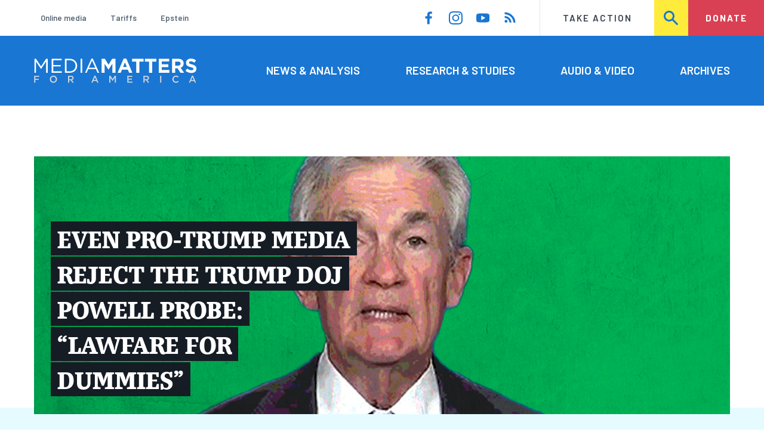

--- FILE ---
content_type: text/html; charset=UTF-8
request_url: https://www.mediamatters.org/?to=http%3A//www.washingtonpost.com/wp-dyn/content/article/2008/08/14/AR2008081403057.html%3Fhpid%3Dopinionsbox1
body_size: 20971
content:
<!DOCTYPE html>
<html lang="en" dir="ltr" prefix="content: http://purl.org/rss/1.0/modules/content/  dc: http://purl.org/dc/terms/  foaf: http://xmlns.com/foaf/0.1/  og: http://ogp.me/ns#  rdfs: http://www.w3.org/2000/01/rdf-schema#  schema: http://schema.org/  sioc: http://rdfs.org/sioc/ns#  sioct: http://rdfs.org/sioc/types#  skos: http://www.w3.org/2004/02/skos/core#  xsd: http://www.w3.org/2001/XMLSchema# ">
  <head>
    <meta charset="utf-8" />
<link rel="shortlink" href="https://www.mediamatters.org/" />
<link rel="canonical" href="https://www.mediamatters.org/" />
<meta name="Generator" content="Drupal 10 (https://www.drupal.org)" />
<meta name="MobileOptimized" content="width" />
<meta name="HandheldFriendly" content="true" />
<meta name="viewport" content="width=device-width, initial-scale=1.0" />
<link rel="icon" href="/themes/custom/mmfa_theme/favicon.ico" type="image/vnd.microsoft.icon" />

      <title>Homepage | Media Matters for America</title>
      <link rel="stylesheet" media="all" href="/sites/default/files/css/css_FgqYZHoHiZI29W41dy6R4LNQCJZCwvvKIt7UbFM15ng.css?delta=0&amp;language=en&amp;theme=mmfa_theme&amp;include=[base64]" />
<link rel="stylesheet" media="all" href="/sites/default/files/css/css_LWA-ianm3aSTE5bSgN2u5VkGWMbJYpfKnKPiYABvgv4.css?delta=1&amp;language=en&amp;theme=mmfa_theme&amp;include=[base64]" />
<link rel="stylesheet" media="all" href="//fonts.googleapis.com/css?family=Barlow:400,400i,600,600i,700,700i" />
<link rel="stylesheet" media="all" href="//use.typekit.net/jqh3ujo.css" />
<link rel="stylesheet" media="all" href="/sites/default/files/css/css_El4-mhnQDlXL4jBq5TGV-SKM75l6GoUoCRQyb4iEkWM.css?delta=4&amp;language=en&amp;theme=mmfa_theme&amp;include=[base64]" />
<link rel="stylesheet" media="print" href="/sites/default/files/css/css_4Z2WnOB3a21VXx8UHZez59D_yVJsgoyvecwcZrEjDtw.css?delta=5&amp;language=en&amp;theme=mmfa_theme&amp;include=[base64]" />

        <script type="application/json" data-drupal-selector="drupal-settings-json">{"path":{"baseUrl":"\/","pathPrefix":"","currentPath":"node\/2833421","currentPathIsAdmin":false,"isFront":true,"currentLanguage":"en","currentQuery":{"to":"http:\/\/www.washingtonpost.com\/wp-dyn\/content\/article\/2008\/08\/14\/AR2008081403057.html?hpid=opinionsbox1"}},"pluralDelimiter":"\u0003","gtm":{"tagId":null,"settings":{"data_layer":"dataLayer","include_classes":false,"allowlist_classes":"google\nnonGooglePixels\nnonGoogleScripts\nnonGoogleIframes","blocklist_classes":"customScripts\ncustomPixels","include_environment":false,"environment_id":"","environment_token":""},"tagIds":["GTM-5P6TVGL"]},"gtag":{"tagId":"","consentMode":false,"otherIds":[],"events":[],"additionalConfigInfo":[]},"suppressDeprecationErrors":true,"ajaxPageState":{"libraries":"[base64]","theme":"mmfa_theme","theme_token":null},"ajaxTrustedUrl":{"form_action_p_pvdeGsVG5zNF_XLGPTvYSKCf43t8qZYSwcfZl2uzM":true,"\/search":true},"views":{"ajax_path":"\/views\/ajax","ajaxViews":{"views_dom_id:41034f1d54c534de0e650519c07ee208795d44d279efa8c73844b982a62d8e0d":{"view_name":"editorial_lists","view_display_id":"the_latest_front","view_args":"","view_path":"\/node\/2833421","view_base_path":null,"view_dom_id":"41034f1d54c534de0e650519c07ee208795d44d279efa8c73844b982a62d8e0d","pager_element":0}}},"mediaelement":{"attachSitewide":1,"setDimensions":false,"defaultAudioWidth":"-1","defaultAudioHeight":"-1","shareUrl":"https:\/\/www.mediamatters.org\/homepage","audioVolume":"vertical","videoVolume":"vertical","hideVideoControlsOnLoad":true,"hideVideoControlsOnPause":true,"features":["playpause","current","progress","duration","tracks","volume","fullscreen","share","rightclick"]},"user":{"uid":0,"permissionsHash":"1ecbf58e1abc23849923bbf5035c56192db117ccc351e3fdffdbdf19bc77e510"}}</script>
<script src="/sites/default/files/js/js_Z4VSr3Mo2nkUvsGTLagghEt6BZBZdslDefEfHMiUcDI.js?scope=header&amp;delta=0&amp;language=en&amp;theme=mmfa_theme&amp;include=[base64]"></script>
<script src="/modules/contrib/google_tag/js/gtm.js?t8eh38"></script>
<script src="/modules/contrib/google_tag/js/gtag.js?t8eh38"></script>
<script src="/sites/default/files/js/js_aXk4_emnx3doGA9HVhDb3YXM8lTkAk75Ny3yQgzHbBQ.js?scope=header&amp;delta=3&amp;language=en&amp;theme=mmfa_theme&amp;include=[base64]"></script>
</head>
        <body class="path-frontpage page-node-type-landing">
          <a href="#main-content" class="visually-hidden focusable skip-link">
            Skip to main content
          </a>
          <noscript><iframe src="https://www.googletagmanager.com/ns.html?id=GTM-5P6TVGL"
                  height="0" width="0" style="display:none;visibility:hidden"></iframe></noscript>

            <div class="dialog-off-canvas-main-canvas" data-off-canvas-main-canvas>
    <div class="layout-container">
  

<header class="header" role="banner">
  

  <div class="header--upper">
    <nav role="navigation" aria-label="block-trending-menu--2-menu" id="block-trending-menu--2" class="trending-menu header--upper--covered">
  
  

        
          <ul  class="menu menu--trending" data-depth="0">
          <li  class="menu__item">
        <a href="/google/right-dominates-online-media-ecosystem-seeping-sports-comedy-and-other-supposedly" class="menu__link" data-drupal-link-system-path="node/2881597">Online media</a>
              </li>
          <li  class="menu__item">
        <a href="/tariffs-trade" class="menu__link" data-drupal-link-system-path="node/2881976">Tariffs</a>
              </li>
          <li  class="menu__item">
        <a href="/salem-media-group/right-wing-shows-field-angry-calls-about-epstein-and-trump-administration" class="menu__link" data-drupal-link-system-path="node/2882602">Epstein</a>
              </li>
        </ul>
  


  </nav>

    <nav role="navigation" aria-label="block-social-media-menu-header--2-menu" id="block-social-media-menu-header--2" class="header--upper--spacer">
  
  

        
          <ul  class="menu menu--social-media" data-depth="0">
              <li  class="menu__item">
          <a href="https://www.facebook.com/Mediamatters/" class="menu__link">
              <svg viewbox="0 0 24 24" class="icon icon--facebook"  aria-labelledby="icon-label--facebook" >
          <title id="icon-label--facebook">Facebook</title>
    
    <use xlink:href="#facebook"></use>
  </svg>

          </a>

                  </li>
              <li  class="menu__item">
          <a href="https://www.instagram.com/mediamattersforamerica/" class="menu__link">
              <svg viewbox="0 0 24 24" class="icon icon--instagram"  aria-labelledby="icon-label--instagram" >
          <title id="icon-label--instagram">Instagram</title>
    
    <use xlink:href="#instagram"></use>
  </svg>

          </a>

                  </li>
              <li  class="menu__item">
          <a href="https://www.youtube.com/channel/UC_70iWZ6ym2cglS_kv5YfmA" class="menu__link">
              <svg viewbox="0 0 24 24" class="icon icon--youtube"  aria-labelledby="icon-label--youtube" >
          <title id="icon-label--youtube">YouTube</title>
    
    <use xlink:href="#youtube"></use>
  </svg>

          </a>

                  </li>
              <li  class="menu__item">
          <a href="/rss.xml" class="menu__link">
              <svg viewbox="0 0 24 24" class="icon icon--rss"  aria-labelledby="icon-label--rss" >
          <title id="icon-label--rss">RSS</title>
    
    <use xlink:href="#rss"></use>
  </svg>

          </a>

                  </li>
          </ul>
  


  </nav>

    <nav role="navigation" aria-label="block-utility-navigation--2-menu" id="block-utility-navigation--2">
  
  

        
          <ul  class="menu menu--utility-navigation" data-depth="0">
          <li  class="menu__item">
        <a href="/take-action" class="menu__link" data-drupal-link-system-path="node/2827306">Take Action</a>
              </li>
          <li  class="menu__item">
        <a href="/search" class="menu__link" data-drupal-link-system-path="search">Search</a>
              </li>
          <li  class="menu__item">
        <a href="https://action.mediamatters.org/secure/donate" title="https://action.mediamatters.org/secure/donate" class="menu__link">Donate</a>
              </li>
        </ul>
  


  </nav>

  </div>
<div class="header--search hidden"><div class="views-exposed-form search-box" data-drupal-selector="views-exposed-form-acquia-search-page" id="block-exposedformacquia-search">
  
    
      <form action="/search" method="get" id="views-exposed-form-acquia-search-page" accept-charset="UTF-8">
  <div class="js-form-item form-item form-type-textfield js-form-type-textfield form-item-search js-form-item-search form-no-label">
      <label for="edit-search" class="form-item__label visually-hidden">Search</label>
        <input data-drupal-selector="edit-search" type="text" id="edit-search" name="search" value="" size="30" maxlength="128" placeholder="Search..." class="form-text form-element form-element--type-text form-element--api-textfield" />

        </div>
<div data-drupal-selector="edit-actions" class="form-actions js-form-wrapper form-wrapper" id="edit-actions"><button  data-drupal-selector="edit-submit-acquia-search" type="submit" id="edit-submit-acquia-search" value="Search" class="button js-form-submit form-submit">
    <svg viewbox="0 0 24 24" class="icon icon--search"  aria-labelledby="icon-label--search" >
          <title id="icon-label--search">Search</title>
    
    <use xlink:href="#search"></use>
  </svg>

</button>
</div>


</form>

  </div>
</div>
  <div class="header--lower">
    <div class="header--inner l--constrained-narrow">
      <div id="block-mmfa-theme-branding" class="header--logo">
  
    
    

<h1     
  
  
  
  
 class="site-logo"
>
  <a
    href="/"
    title="Home"
    rel="home"
    class="site-logo--link"
  >
    <img
      src="/themes/custom/mmfa_theme/logo.svg"
      alt="Media Matters for America"
      class="site-logo--image"
    />
  </a>
</h1>
</div>

      <nav role="navigation" aria-label="block-mmfa-theme-main-menu-menu" id="block-mmfa-theme-main-menu" class="header--navigation">
  
  

        
          <ul  class="menu menu--main" data-depth="0">
          <li  class="menu__item">
        <a href="/news-analysis" class="menu__link" data-drupal-link-system-path="node/2833406">News &amp; Analysis</a>
              </li>
          <li  class="menu__item">
        <a href="/studies" class="menu__link" data-drupal-link-system-path="node/2833411">Research &amp; Studies</a>
              </li>
          <li  class="menu__item">
        <a href="/audio-video" class="menu__link" data-drupal-link-system-path="node/2833416">Audio &amp; Video</a>
              </li>
          <li  class="menu__item">
        <a href="/archives" class="menu__link" data-drupal-link-system-path="archives">Archives</a>
              </li>
        </ul>
  


  </nav>

    </div>
  </div>
</header>

  

<header class="header--mobile nav-down" role="banner">
  

  <div class="header--upper">
    <div id="block-mmfa-theme-branding" class="header--logo">
  
    
    

<h1     
  
  
  
  
 class="site-logo"
>
  <a
    href="/"
    title="Home"
    rel="home"
    class="site-logo--link"
  >
    <img
      src="/themes/custom/mmfa_theme/logo.svg"
      alt="Media Matters for America"
      class="site-logo--image"
    />
  </a>
</h1>
</div>


    <ul class="menu menu--mobile-nav">
      <li class="menu__item"><a href="#" class="menu__link mobile-nav">Nav</a></li>
      <li class="menu__item"><a href="#" class="menu__link mobile-search">Search</a></li>
    </ul>
  </div>
  <div class="header--search hidden"><div class="views-exposed-form search-box" data-drupal-selector="views-exposed-form-acquia-search-page" id="block-exposedformacquia-search">
  
    
      <form action="/search" method="get" id="views-exposed-form-acquia-search-page" accept-charset="UTF-8">
  <div class="js-form-item form-item form-type-textfield js-form-type-textfield form-item-search js-form-item-search form-no-label">
      <label for="edit-search" class="form-item__label visually-hidden">Search</label>
        <input data-drupal-selector="edit-search" type="text" id="edit-search" name="search" value="" size="30" maxlength="128" placeholder="Search..." class="form-text form-element form-element--type-text form-element--api-textfield" />

        </div>
<div data-drupal-selector="edit-actions" class="form-actions js-form-wrapper form-wrapper" id="edit-actions"><button  data-drupal-selector="edit-submit-acquia-search" type="submit" id="edit-submit-acquia-search" value="Search" class="button js-form-submit form-submit">
    <svg viewbox="0 0 24 24" class="icon icon--search"  aria-labelledby="icon-label--search" >
          <title id="icon-label--search">Search</title>
    
    <use xlink:href="#search"></use>
  </svg>

</button>
</div>


</form>

  </div>
</div>
  <div class="header--mobile-menu hidden">
    <nav role="navigation" aria-label="block-mmfa-theme-main-menu-menu" id="block-mmfa-theme-main-menu" class="header--navigation">
  
  

        
          <ul  class="menu menu--main" data-depth="0">
          <li  class="menu__item">
        <a href="/news-analysis" class="menu__link" data-drupal-link-system-path="node/2833406">News &amp; Analysis</a>
              </li>
          <li  class="menu__item">
        <a href="/studies" class="menu__link" data-drupal-link-system-path="node/2833411">Research &amp; Studies</a>
              </li>
          <li  class="menu__item">
        <a href="/audio-video" class="menu__link" data-drupal-link-system-path="node/2833416">Audio &amp; Video</a>
              </li>
          <li  class="menu__item">
        <a href="/archives" class="menu__link" data-drupal-link-system-path="archives">Archives</a>
              </li>
        </ul>
  


  </nav>

    <div class="header--inner l--constrained-narrow header--lower-bottom">
      <nav role="navigation" aria-label="block-trending-menu--2-menu" id="block-trending-menu--2" class="trending-menu header--upper--covered">
  
  

        
          <ul  class="menu menu--trending" data-depth="0">
          <li  class="menu__item">
        <a href="/google/right-dominates-online-media-ecosystem-seeping-sports-comedy-and-other-supposedly" class="menu__link" data-drupal-link-system-path="node/2881597">Online media</a>
              </li>
          <li  class="menu__item">
        <a href="/tariffs-trade" class="menu__link" data-drupal-link-system-path="node/2881976">Tariffs</a>
              </li>
          <li  class="menu__item">
        <a href="/salem-media-group/right-wing-shows-field-angry-calls-about-epstein-and-trump-administration" class="menu__link" data-drupal-link-system-path="node/2882602">Epstein</a>
              </li>
        </ul>
  


  </nav>

    </div>

    <div class="header--inner l--constrained-narrow">
      <nav role="navigation" aria-label="block-utility-navigation--2-menu" id="block-utility-navigation--2">
  
  

        
          <ul  class="menu menu--utility-navigation" data-depth="0">
          <li  class="menu__item">
        <a href="/take-action" class="menu__link" data-drupal-link-system-path="node/2827306">Take Action</a>
              </li>
          <li  class="menu__item">
        <a href="/search" class="menu__link" data-drupal-link-system-path="search">Search</a>
              </li>
          <li  class="menu__item">
        <a href="https://action.mediamatters.org/secure/donate" title="https://action.mediamatters.org/secure/donate" class="menu__link">Donate</a>
              </li>
        </ul>
  


  </nav>

      <nav role="navigation" aria-label="block-social-media-menu-header--2-menu" id="block-social-media-menu-header--2" class="header--upper--spacer">
  
  

        
          <ul  class="menu menu--social-media" data-depth="0">
              <li  class="menu__item">
          <a href="https://www.facebook.com/Mediamatters/" class="menu__link">
              <svg viewbox="0 0 24 24" class="icon icon--facebook"  aria-labelledby="icon-label--facebook" >
          <title id="icon-label--facebook">Facebook</title>
    
    <use xlink:href="#facebook"></use>
  </svg>

          </a>

                  </li>
              <li  class="menu__item">
          <a href="https://www.instagram.com/mediamattersforamerica/" class="menu__link">
              <svg viewbox="0 0 24 24" class="icon icon--instagram"  aria-labelledby="icon-label--instagram" >
          <title id="icon-label--instagram">Instagram</title>
    
    <use xlink:href="#instagram"></use>
  </svg>

          </a>

                  </li>
              <li  class="menu__item">
          <a href="https://www.youtube.com/channel/UC_70iWZ6ym2cglS_kv5YfmA" class="menu__link">
              <svg viewbox="0 0 24 24" class="icon icon--youtube"  aria-labelledby="icon-label--youtube" >
          <title id="icon-label--youtube">YouTube</title>
    
    <use xlink:href="#youtube"></use>
  </svg>

          </a>

                  </li>
              <li  class="menu__item">
          <a href="/rss.xml" class="menu__link">
              <svg viewbox="0 0 24 24" class="icon icon--rss"  aria-labelledby="icon-label--rss" >
          <title id="icon-label--rss">RSS</title>
    
    <use xlink:href="#rss"></use>
  </svg>

          </a>

                  </li>
          </ul>
  


  </nav>

    </div>
  </div>
</header>

  

  

    <div data-drupal-messages-fallback class="hidden"></div>



  <main role="main">
        <a id="main-content" class="anchor-target" tabindex="-1"></a>

    <div     
  
                  
  
  
 class="page-gutter--top layout-content"
>
    <div id="block-mmfa-theme-content">
  
    
      <div  about="/homepage">
  
<div  class="field field--name-field-stories-content field--type-entity-reference-revisions field--label-hidden">
  
        <div class="l--constrained-narrow paragraph paragraph--type--landing-single-featured paragraph--view-mode--editorial">
          
            <div class="l--gutter-pull--wide field field--name-field-landing-single-component field--type-entity-reference-revisions field--label-hidden field__item">

  

<article  about="/fox-news/right-wing-media-backlash-against-jerome-powell-probe" typeof="schema:Article" class="teaser-wide">
  
    <span property="schema:name" content="The right-wing media backlash against the Jerome Powell probe" class="hidden"></span>


  <a href="/fox-news/right-wing-media-backlash-against-jerome-powell-probe" rel="bookmark" class="teaser-wide__link">
    
      <div class="field field--name-extra-field-mmfa-replacement-primary-image field--type-extra-field field--label-hidden field__items">
              <div class="field__item"><figure class="media media--image" role="group">
  
      <picture>
                  <source srcset="/sites/default/files/styles/crop_1620x600/public/jerome%20powell.png?itok=kaEPtXcx 1x" media="all and (min-width: 992px)" type="image/png" width="1620" height="600"/>
              <source srcset="/sites/default/files/styles/crop_900x480/public/jerome%20powell.png?itok=omB7Cdi3 1x" media="all and (max-width: 991px)" type="image/png" width="900" height="480"/>
                  <img loading="eager" src="/sites/default/files/styles/crop_1620x600/public/jerome%20powell.png?itok=kaEPtXcx" width="1620" height="600" alt="Jerome Powell" typeof="foaf:Image" />

  </picture>




  </figure>
</div>
          </div>
  
    <h2  class="teaser-wide__title"><span> EVEN PRO-TRUMP MEDIA REJECT THE TRUMP DOJ POWELL PROBE: “LAWFARE FOR DUMMIES"</span></h2>
  </a>
</article>


</div>
      
      </div>

        <div class="paragraph paragraph--type--landing-major-featured-triptych paragraph--view-mode--editorial">
          



<section     
  
  
  
                  
 class="notched-section notched-section--notch-after"
>
  <div class="l--constrained-narrow">
    
    <div class="notched-section__content">
          <ol class="notched-section__items l--3even">
              <li class="notched-section__item l--3even__item">
          

  

<article  class="teaser-card--pad teaser-card" about="/fox-news/greenland-colombia-cuba-mexico-iran-and-more-after-maduros-capture-right-wing-media">
  
  
  <a href="/fox-news/greenland-colombia-cuba-mexico-iran-and-more-after-maduros-capture-right-wing-media" rel="bookmark" class="teaser-card__link">
    
      <div class="field field--name-extra-field-mmfa-replacement-primary-image field--type-extra-field field--label-hidden field__items">
              <div class="field__item"><figure class="media media--image" role="group">
  
    <img loading="lazy" src="https://cloudfront.mediamatters.org/styles/crop_420x240/s3/static/D8Image/2026/01/06/donroedoctrinefox.jpg?itok=LsQTqILJ" width="420" height="240" alt="Fox News screenshot of The Five, with &quot;The Donroe Doctrine&quot; below it. saying that Trump has put &quot;Colombia, Cuba, Greenland, and Mexico on notice&quot;" typeof="foaf:Image" />





  </figure>
</div>
          </div>
  

    <div class="teaser-card__content">
      <h2  class="teaser-card__title">AFTER VENEZUELA, RIGHT-WING MEDIA HAVE SIGHTS SET ON GREENLAND, COLOMBIA, CUBA, MEXICO, AND MORE</h2>

      

<p class="dateline-compact">
      <span class="dateline-compact__type">
        <svg viewbox="0 0 24 24" class="icon icon--study"  aria-labelledby="icon-label--study" >
          <title id="icon-label--study">Research/Study</title>
    
    <use xlink:href="#study"></use>
  </svg>

    </span>
  
  <time datetime="2026-01-07T10:04:39-0500">01/07/26 10:04 AM EST</time>
</p>
    </div>
  </a>
</article>



        </li>
              <li class="notched-section__item l--3even__item">
          

  

<article  class="teaser-card--pad teaser-card" about="/maria-bartiromo/even-maria-bartiromo-isnt-onboard-trump-strong-arming-fed" typeof="schema:Article">
  
    <span property="schema:name" content="Even Maria Bartiromo isn’t onboard with Trump strong-arming the Fed" class="hidden"></span>

  <a href="/maria-bartiromo/even-maria-bartiromo-isnt-onboard-trump-strong-arming-fed" rel="bookmark" class="teaser-card__link">
    
      <div class="field field--name-extra-field-mmfa-replacement-primary-image field--type-extra-field field--label-hidden field__items">
              <div class="field__item"><figure class="media media--image" role="group">
  
    <img loading="lazy" src="/sites/default/files/styles/crop_420x240/public/bartiromo_powell.png?itok=tB2lpb0o" width="420" height="240" alt="Maria Bartiromo and Jerome Powell" typeof="foaf:Image" />





  </figure>
</div>
          </div>
  

    <div class="teaser-card__content">
      <h2  class="teaser-card__title">FOX ANCHOR WHO USUALLY IS IN LOCKSTEP WITH TRUMP SUDDENLY SKEPTICAL OF JEROME POWELL PROBE</h2>

      

<p class="dateline-compact">
      <span class="dateline-compact__type">
        <svg viewbox="0 0 24 24" class="icon icon--article"  aria-labelledby="icon-label--article" >
          <title id="icon-label--article">Article</title>
    
    <use xlink:href="#article"></use>
  </svg>

    </span>
  
  <time datetime="2026-01-12T11:25:31-0500">01/12/26 11:25 AM EST</time>
</p>
    </div>
  </a>
</article>



        </li>
              <li class="notched-section__item l--3even__item">
          

  

<article  class="teaser-card--pad teaser-card" about="/fox-business/fox-business-host-dismayed-trumps-threat-against-federal-reserve-chair-unprecedented">
  
  
  <a href="/fox-business/fox-business-host-dismayed-trumps-threat-against-federal-reserve-chair-unprecedented" rel="bookmark" class="teaser-card__link">
    
      <div class="field field--name-extra-field-mmfa-replacement-primary-image field--type-extra-field field--label-hidden field__items">
              <div class="field__item"><figure class="media media--image" role="group">
  
    <img loading="lazy" src="/sites/default/files/styles/crop_420x240/public/FBNHD_Varney%20%26%20Company_2026-01-12-09_00_01-AM-0.jpg?itok=zpE--XDn" width="420" height="240" alt="Fox Business displaying Powell&#039;s statement" typeof="foaf:Image" />





  </figure>
</div>
          </div>
  

    <div class="teaser-card__content">
      <h2  class="teaser-card__title">FOX HOST DISMAYED BY TRUMP DOJ THREATENING POWELL "A DIFFICULT DAY"</h2>

      

<p class="dateline-compact">
      <span class="dateline-compact__type">
        <svg viewbox="0 0 24 24" class="icon icon--video"  aria-labelledby="icon-label--video" >
          <title id="icon-label--video">Video &amp; Audio</title>
    
    <use xlink:href="#video"></use>
  </svg>

    </span>
  
  <time datetime="2026-01-12T10:46:11-0500">01/12/26 10:46 AM EST</time>
</p>
    </div>
  </a>
</article>



        </li>
          </ol>
      </div>

          <div class="notched-section__footer">
                      </div>
      </div>

  </section>

      </div>

      
<div  class="paragraph paragraph--type--landing-minor-featured-triptych paragraph--view-mode--editorial l--constrained-narrow l--spacer--min">
  

<h2     
  
  
  
  
 class="section-title"
>
            </h2>

  
<div  class="field field--name-field-landing-minor-component field--type-entity-reference-revisions field--label-hidden">
  <ul class="l--3even">
          <li  class="l--3even__item">

  

<article  about="/megyn-kelly/megyn-kelly-caller-minneapolis-shooting-vice-president-was-there-lying-his-self" class="teaser-card">
  
  
  <a href="/megyn-kelly/megyn-kelly-caller-minneapolis-shooting-vice-president-was-there-lying-his-self" rel="bookmark" class="teaser-card__link">
    
      <div class="field field--name-extra-field-mmfa-replacement-primary-image field--type-extra-field field--label-hidden field__items">
              <div class="field__item"><figure class="media media--image" role="group">
  
    <img loading="lazy" src="/sites/default/files/styles/crop_420x240/public/The%20Megyn%20Kelly%20Show%20II.jpg?itok=TzSZsQhT" width="420" height="240" typeof="foaf:Image" />





  </figure>
</div>
          </div>
  

    <div class="teaser-card__content">
      <h2  class="teaser-card__title">MEGYN KELLY CALLER ON ICE SHOOTING: VP VANCE "WAS UP THERE LYING HIS SELF OFF"</h2>

      

<p class="dateline-compact">
      <span class="dateline-compact__type">
        <svg viewbox="0 0 24 24" class="icon icon--audio"  aria-labelledby="icon-label--audio" >
          <title id="icon-label--audio">Video &amp; Audio</title>
    
    <use xlink:href="#audio"></use>
  </svg>

    </span>
  
  <time datetime="2026-01-09T10:29:35-0500">01/09/26 10:29 AM EST</time>
</p>
    </div>
  </a>
</article>


</li>
          <li  class="l--3even__item">

  

<article  about="/fox-news/look-how-fox-used-its-coverage-minneapolis-ice-shooting-push-administrations-propaganda" class="teaser-card">
  
  
  <a href="/fox-news/look-how-fox-used-its-coverage-minneapolis-ice-shooting-push-administrations-propaganda" rel="bookmark" class="teaser-card__link">
    
      <div class="field field--name-extra-field-mmfa-replacement-primary-image field--type-extra-field field--label-hidden field__items">
              <div class="field__item"><figure class="media media--image" role="group">
  
    <img loading="lazy" src="https://cloudfront.mediamatters.org/styles/crop_420x240/s3/static/D8Image/2026/01/08/mpls-ice-shooting-010726.jpg?itok=BiQM0y6C" width="420" height="240" alt="Fox News screenshots of 1/7/26 ICE shooting in MPLS" typeof="foaf:Image" />





  </figure>
</div>
          </div>
  

    <div class="teaser-card__content">
      <h2  class="teaser-card__title">HOW FOX NEWS PUSHED ADMIN PROPAGANDA OF MINNEAPOLIS ICE SHOOTING</h2>

      

<p class="dateline-compact">
      <span class="dateline-compact__type">
        <svg viewbox="0 0 24 24" class="icon icon--narrative"  aria-labelledby="icon-label--narrative" >
          <title id="icon-label--narrative">Narrative/Timeline</title>
    
    <use xlink:href="#narrative"></use>
  </svg>

    </span>
  
  <time datetime="2026-01-08T16:14:18-0500">01/08/26 4:14 PM EST</time>
</p>
    </div>
  </a>
</article>


</li>
          <li  class="l--3even__item">

  

<article  about="/tiktok/tiktok-threw-my-account-down-pro-eating-disorder-rabbit-hole" typeof="schema:Article" class="teaser-card">
  
    <span property="schema:name" content="TikTok threw my account down a pro-eating disorder rabbit hole" class="hidden"></span>

  <a href="/tiktok/tiktok-threw-my-account-down-pro-eating-disorder-rabbit-hole" rel="bookmark" class="teaser-card__link">
    
      <div class="field field--name-extra-field-mmfa-replacement-primary-image field--type-extra-field field--label-hidden field__items">
              <div class="field__item"><figure class="media media--image" role="group">
  
    <img loading="lazy" src="/sites/default/files/styles/crop_420x240/public/Screenshot%202026-01-13%20at%209.34.37%E2%80%AFAM.png?itok=LqTbEu6O" width="420" height="240" typeof="foaf:Image" />





  </figure>
</div>
          </div>
  

    <div class="teaser-card__content">
      <h2  class="teaser-card__title">TIKTOK THREW MY ACCOUNT DOWN A PRO-EATING DISORDER RABBIT HOLE</h2>

      

<p class="dateline-compact">
      <span class="dateline-compact__type">
        <svg viewbox="0 0 24 24" class="icon icon--article"  aria-labelledby="icon-label--article" >
          <title id="icon-label--article">Article</title>
    
    <use xlink:href="#article"></use>
  </svg>

    </span>
  
  <time datetime="2026-01-13T10:02:33-0500">01/13/26 10:02 AM EST</time>
</p>
    </div>
  </a>
</article>


</li>
      </ul>
</div>

</div>


      

<div  class="paragraph paragraph--type--landing-stream paragraph--view-mode--editorial l--constrained-narrow">
  

<section     
  
  
  
                  
 class="l-2main l-2main--over-lg"
>
  <div class="l-2main__grid">
    <div class="l-2main__main">
            

<h2     
  
  
  
  
 class="section-title"
>
      Featured:
          </h2>

      


<ul  class="field field--name-field-landing-stream-component field--type-entity-reference-revisions field--label-hidden stream-list">
      <li  class="field__item stream-list__item">
      <div class="stream-list__item-content">
        

  

<article  about="/fox-news/laura-ingraham-labels-minnesotans-protesting-ice-insurgents" class="teaser">
  
  

  <a href="/fox-news/laura-ingraham-labels-minnesotans-protesting-ice-insurgents" rel="bookmark" class="teaser__link">
    
      <div class="field field--name-extra-field-mmfa-replacement-primary-image field--type-extra-field field--label-hidden field__items">
              <div class="field__item"><figure class="media media--image" role="group">
  
    <img loading="lazy" src="/sites/default/files/styles/crop_300x180/public/FNCHD_The%20Ingraham%20Angle_2026-01-12-07_00_01-PM-31.jpg?itok=3l8UGoIf" width="300" height="180" typeof="foaf:Image" />





  </figure>
</div>
          </div>
  

    <div class="teaser__content">
      <h2  class="teaser__title">LAURA INGRAHAM LABELS MINNESOTANS PROTESTING ICE “INSURGENTS”</h2>

      

<p class="dateline-compact">
      <span class="dateline-compact__type">
        <svg viewbox="0 0 24 24" class="icon icon--video"  aria-labelledby="icon-label--video" >
          <title id="icon-label--video">Video &amp; Audio</title>
    
    <use xlink:href="#video"></use>
  </svg>

    </span>
  
  <time datetime="2026-01-12T20:17:18-0500">01/12/26 8:17 PM EST</time>
</p>
    </div>
  </a>
</article>



      </div>
    </li>
      <li  class="field__item stream-list__item">
      <div class="stream-list__item-content">
        

  

<article  about="/ms-now-msnbc/weeknight-angelo-carusone-says-misinformation-engine-fox-news-2020-quaint-compared" class="teaser">
  
  

  <a href="/ms-now-msnbc/weeknight-angelo-carusone-says-misinformation-engine-fox-news-2020-quaint-compared" rel="bookmark" class="teaser__link">
    
      <div class="field field--name-extra-field-mmfa-replacement-primary-image field--type-extra-field field--label-hidden field__items">
              <div class="field__item"><figure class="media media--image" role="group">
  
    <img loading="lazy" src="/sites/default/files/styles/crop_300x180/public/MSNOWHD_The%20Weeknight_2026-01-12-07_00_01-PM-3.jpg?itok=BMMbdWda" width="300" height="180" typeof="foaf:Image" />





  </figure>
</div>
          </div>
  

    <div class="teaser__content">
      <h2  class="teaser__title">ON THE WEEKNIGHT, ANGELO CARUSONE SAYS “THE MISINFORMATION ENGINE OF FOX NEWS IN 2020 IS QUAINT COMPARED TO THE ENVIRONMENT THAT WE’RE IN NOW”</h2>

      

<p class="dateline-compact">
      <span class="dateline-compact__type">
        <svg viewbox="0 0 24 24" class="icon icon--video"  aria-labelledby="icon-label--video" >
          <title id="icon-label--video">Video &amp; Audio</title>
    
    <use xlink:href="#video"></use>
  </svg>

    </span>
  
  <time datetime="2026-01-12T20:34:11-0500">01/12/26 8:34 PM EST</time>
</p>
    </div>
  </a>
</article>



      </div>
    </li>
      <li  class="field__item stream-list__item">
      <div class="stream-list__item-content">
        

  

<article  about="/newsmax/newsmax-guest-says-dojs-investigation-fed-chairman-jerome-powell-might-have-completely" class="teaser">
  
  

  <a href="/newsmax/newsmax-guest-says-dojs-investigation-fed-chairman-jerome-powell-might-have-completely" rel="bookmark" class="teaser__link">
    
      <div class="field field--name-extra-field-mmfa-replacement-primary-image field--type-extra-field field--label-hidden field__items">
              <div class="field__item"><figure class="media media--image" role="group">
  
    <img loading="lazy" src="/sites/default/files/styles/crop_300x180/public/NEWSMXH_The%20Right%20Squad_2026-01-12-10_00_01-PM.jpg?itok=3E97eFUp" width="300" height="180" typeof="foaf:Image" />





  </figure>
</div>
          </div>
  

    <div class="teaser__content">
      <h2  class="teaser__title">NEWSMAX GUEST SAYS THE DOJ'S INVESTIGATION INTO FED CHAIRMAN JEROME POWELL “MIGHT HAVE COMPLETELY BACKFIRED ON TRUMP”</h2>

      

<p class="dateline-compact">
      <span class="dateline-compact__type">
        <svg viewbox="0 0 24 24" class="icon icon--video"  aria-labelledby="icon-label--video" >
          <title id="icon-label--video">Video &amp; Audio</title>
    
    <use xlink:href="#video"></use>
  </svg>

    </span>
  
  <time datetime="2026-01-13T09:19:29-0500">01/13/26 9:19 AM EST</time>
</p>
    </div>
  </a>
</article>



      </div>
    </li>
      <li  class="field__item stream-list__item">
      <div class="stream-list__item-content">
        

  

<article  about="/fox-news/fox-news-will-cain-theres-weird-kind-smugness-way-some-these-liberal-white-women-interact" class="teaser">
  
  

  <a href="/fox-news/fox-news-will-cain-theres-weird-kind-smugness-way-some-these-liberal-white-women-interact" rel="bookmark" class="teaser__link">
    
      <div class="field field--name-extra-field-mmfa-replacement-primary-image field--type-extra-field field--label-hidden field__items">
              <div class="field__item"><figure class="media media--image" role="group">
  
    <img loading="lazy" src="/sites/default/files/styles/crop_300x180/public/FNCHD_The%20Will%20Cain%20Show_2026-01-12-04_00_01-PM-1.jpg?itok=lLRswjag" width="300" height="180" typeof="foaf:Image" />





  </figure>
</div>
          </div>
  

    <div class="teaser__content">
      <h2  class="teaser__title">FOX NEWS' WILL CAIN: “THERE'S A WEIRD KIND OF SMUGNESS... IN THE WAY THAT SOME OF THESE LIBERAL WHITE WOMEN INTERACT WITH AUTHORITY”</h2>

      

<p class="dateline-compact">
      <span class="dateline-compact__type">
        <svg viewbox="0 0 24 24" class="icon icon--video"  aria-labelledby="icon-label--video" >
          <title id="icon-label--video">Video &amp; Audio</title>
    
    <use xlink:href="#video"></use>
  </svg>

    </span>
  
  <time datetime="2026-01-12T16:48:07-0500">01/12/26 4:48 PM EST</time>
</p>
    </div>
  </a>
</article>



      </div>
    </li>
      <li  class="field__item stream-list__item">
      <div class="stream-list__item-content">
        

  

<article  about="/ms-now-msnbc/economist-justin-wolfers-trumps-threat-powell-stuff-tinpot-dictators-stuff-tends" class="teaser">
  
  

  <a href="/ms-now-msnbc/economist-justin-wolfers-trumps-threat-powell-stuff-tinpot-dictators-stuff-tends" rel="bookmark" class="teaser__link">
    
      <div class="field field--name-extra-field-mmfa-replacement-primary-image field--type-extra-field field--label-hidden field__items">
              <div class="field__item"><figure class="media media--image" role="group">
  
    <img loading="lazy" src="/sites/default/files/styles/crop_300x180/public/MSNOWHD_Ana%20Cabrera%20Reports_2026-01-12-10_00_01-AM-1.jpg?itok=VUEn_XV0" width="300" height="180" alt="University of Michigan economist Justin Wolfers on MS NOW" typeof="foaf:Image" />





  </figure>
</div>
          </div>
  

    <div class="teaser__content">
      <h2  class="teaser__title">ECONOMIST ON TRUMP DOJ POWELL THREATS: “THIS IS THE STUFF THAT TENDS TO PRECEDE A HYPERINFLATION"</h2>

      

<p class="dateline-compact">
      <span class="dateline-compact__type">
        <svg viewbox="0 0 24 24" class="icon icon--video"  aria-labelledby="icon-label--video" >
          <title id="icon-label--video">Video &amp; Audio</title>
    
    <use xlink:href="#video"></use>
  </svg>

    </span>
  
  <time datetime="2026-01-12T11:49:42-0500">01/12/26 11:49 AM EST</time>
</p>
    </div>
  </a>
</article>



      </div>
    </li>
      <li  class="field__item stream-list__item">
      <div class="stream-list__item-content">
        

  

<article  about="/project-2025/ms-now-media-matters-angelo-carusone-explains-how-doge-created-veneer-push-project" class="teaser">
  
  

  <a href="/project-2025/ms-now-media-matters-angelo-carusone-explains-how-doge-created-veneer-push-project" rel="bookmark" class="teaser__link">
    
      <div class="field field--name-extra-field-mmfa-replacement-primary-image field--type-extra-field field--label-hidden field__items">
              <div class="field__item"><figure class="media media--image" role="group">
  
    <img loading="lazy" src="/sites/default/files/styles/crop_300x180/public/MSNOWHD_Velshi_2026-01-11-10_00_00-AM.jpg?itok=geF06h_h" width="300" height="180" typeof="foaf:Image" />





  </figure>
</div>
          </div>
  

    <div class="teaser__content">
      <h2  class="teaser__title">ANGELO CARUSONE DISCUSSES THE "VENEER" USED TO PUSH PROJECT 2025</h2>

      

<p class="dateline-compact">
      <span class="dateline-compact__type">
        <svg viewbox="0 0 24 24" class="icon icon--video"  aria-labelledby="icon-label--video" >
          <title id="icon-label--video">Video &amp; Audio</title>
    
    <use xlink:href="#video"></use>
  </svg>

    </span>
  
  <time datetime="2026-01-12T10:49:28-0500">01/12/26 10:49 AM EST</time>
</p>
    </div>
  </a>
</article>



      </div>
    </li>
      <li  class="field__item stream-list__item">
      <div class="stream-list__item-content">
        

  

<article  about="/immigration/tim-dillon-these-are-not-well-trained-law-enforcement-people-ice-right-now-people-their" class="teaser">
  
  

  <a href="/immigration/tim-dillon-these-are-not-well-trained-law-enforcement-people-ice-right-now-people-their" rel="bookmark" class="teaser__link">
    
      <div class="field field--name-extra-field-mmfa-replacement-primary-image field--type-extra-field field--label-hidden field__items">
              <div class="field__item"><figure class="media media--image" role="group">
  
    <img loading="lazy" src="/sites/default/files/styles/crop_300x180/public/TimDillon_20260110_ice.jpg?itok=Ud4r_te1" width="300" height="180" typeof="foaf:Image" />





  </figure>
</div>
          </div>
  

    <div class="teaser__content">
      <h2  class="teaser__title">TIM DILLON: “THESE ARE NOT WELL-TRAINED LAW ENFORCEMENT PEOPLE IN ICE RIGHT NOW. ... THIS IS NOT THE CREAM OF THE CROP.”</h2>

      

<p class="dateline-compact">
      <span class="dateline-compact__type">
        <svg viewbox="0 0 24 24" class="icon icon--video"  aria-labelledby="icon-label--video" >
          <title id="icon-label--video">Video &amp; Audio</title>
    
    <use xlink:href="#video"></use>
  </svg>

    </span>
  
  <time datetime="2026-01-11T19:09:53-0500">01/11/26 7:09 PM EST</time>
</p>
    </div>
  </a>
</article>



      </div>
    </li>
  </ul>

        </div>

    <div class="l-2main__aside">
            
      <div class="spotted-cap spotted-cap--right field field--name-field-landing-sidebar-block field--type-block-field field--label-hidden field__items">
              <div class="field__item">

  <section  class="views-element-container aside-block--blue aside-block" id="block-editorial-lists-the-latest-blue">
    
        

    <div class="aside-block__body">
              <div><div class="js-view-dom-id-41034f1d54c534de0e650519c07ee208795d44d279efa8c73844b982a62d8e0d">
  
  
  

  
  
  

  <div>
  
  <ol class="editorial-list">

          <li class="editorial-list__item">

<article about="/fox-news/greg-gutfeld-ice-shooting-when-you-kick-over-beehive-dont-complain-when-bees-come-back-you" class="teaser-compact--major article article--compact editorial-compact">
  
  <h3 class="editorial-compact__title">
    <a href="/fox-news/greg-gutfeld-ice-shooting-when-you-kick-over-beehive-dont-complain-when-bees-come-back-you"><span>Greg Gutfeld on ICE shooting: “When you kick over a beehive, don&#039;t complain when the bees come back at you”</span>
</a>
  </h3>
  

  

<p class="dateline-compact">
      <span class="dateline-compact__type">
        <svg viewbox="0 0 24 24" class="icon icon--video"  aria-labelledby="icon-label--video" >
          <title id="icon-label--video">Video &amp; Audio</title>
    
    <use xlink:href="#video"></use>
  </svg>

    </span>
  
  <time datetime="2026-01-13T18:08:26-0500">01/13/26 6:08 PM EST</time>
</p>
</article>
</li>
          <li class="editorial-list__item">

<article about="/newsmax/minneapolis-prosecutors-resign-over-pressure-investigate-renee-goods-widow-right-wing-media" class="article article--compact editorial-compact">
  
  <h3 class="editorial-compact__title">
    <a href="/newsmax/minneapolis-prosecutors-resign-over-pressure-investigate-renee-goods-widow-right-wing-media"><span>As Minneapolis prosecutors resign over pressure to investigate Renee Good’s widow, right-wing media call for her arrest </span>
</a>
  </h3>
  

  

<p class="dateline-compact">
      <span class="dateline-compact__type">
        <svg viewbox="0 0 24 24" class="icon icon--study"  aria-labelledby="icon-label--study" >
          <title id="icon-label--study">Research/Study</title>
    
    <use xlink:href="#study"></use>
  </svg>

    </span>
  
  <time datetime="2026-01-13T16:55:18-0500">01/13/26 4:55 PM EST</time>
</p>
</article>
</li>
          <li class="editorial-list__item">

<article about="/laura-ingraham/foxs-laura-ingraham-practically-begging-trump-invoke-insurrection-act" typeof="schema:Article" class="article article--compact editorial-compact">
  
  <h3 class="editorial-compact__title">
    <a href="/laura-ingraham/foxs-laura-ingraham-practically-begging-trump-invoke-insurrection-act"><span property="schema:name">Fox’s Laura Ingraham is practically begging Trump to invoke the Insurrection Act</span>
</a>
  </h3>
    <span property="schema:name" content="Fox’s Laura Ingraham is practically begging Trump to invoke the Insurrection Act" class="hidden"></span>


  

<p class="dateline-compact">
      <span class="dateline-compact__type">
        <svg viewbox="0 0 24 24" class="icon icon--article"  aria-labelledby="icon-label--article" >
          <title id="icon-label--article">Article</title>
    
    <use xlink:href="#article"></use>
  </svg>

    </span>
  
  <time datetime="2026-01-13T16:53:37-0500">01/13/26 4:53 PM EST</time>
</p>
</article>
</li>
          <li class="editorial-list__item">

<article about="/fox-business/news-reports-highlight-role-trump-attack-dog-and-fox-regular-bill-pulte-threatening" typeof="schema:Article" class="article article--compact editorial-compact">
  
  <h3 class="editorial-compact__title">
    <a href="/fox-business/news-reports-highlight-role-trump-attack-dog-and-fox-regular-bill-pulte-threatening"><span property="schema:name">News reports highlight role of Trump attack dog and Fox regular Bill Pulte in threatening Fed chair</span>
</a>
  </h3>
    <span property="schema:name" content="News reports highlight role of Trump attack dog and Fox regular Bill Pulte in threatening Fed chair" class="hidden"></span>


  

<p class="dateline-compact">
      <span class="dateline-compact__type">
        <svg viewbox="0 0 24 24" class="icon icon--article"  aria-labelledby="icon-label--article" >
          <title id="icon-label--article">Article</title>
    
    <use xlink:href="#article"></use>
  </svg>

    </span>
  
  <time datetime="2026-01-13T16:00:49-0500">01/13/26 4:00 PM EST</time>
</p>
</article>
</li>
          <li class="editorial-list__item">

<article about="/cbs/cbs-news-climate-anxiety-segment-laundered-right-wing-climate-framing-network-shifts-its" typeof="schema:Article" class="article article--compact editorial-compact">
  
  <h3 class="editorial-compact__title">
    <a href="/cbs/cbs-news-climate-anxiety-segment-laundered-right-wing-climate-framing-network-shifts-its"><span property="schema:name">CBS News’ climate anxiety segment laundered right-wing climate framing as the network shifts its coverage under new leadership</span>
</a>
  </h3>
    <span property="schema:name" content="CBS News’ climate anxiety segment laundered right-wing climate framing as the network shifts its coverage under new leadership" class="hidden"></span>


  

<p class="dateline-compact">
      <span class="dateline-compact__type">
        <svg viewbox="0 0 24 24" class="icon icon--article"  aria-labelledby="icon-label--article" >
          <title id="icon-label--article">Article</title>
    
    <use xlink:href="#article"></use>
  </svg>

    </span>
  
  <time datetime="2026-01-13T15:51:55-0500">01/13/26 3:51 PM EST</time>
</p>
</article>
</li>
          <li class="editorial-list__item">

<article about="/immigration/right-wing-media-have-run-misleading-claims-about-widespread-fraud-minnesota-child-care" class="article article--compact editorial-compact">
  
  <h3 class="editorial-compact__title">
    <a href="/immigration/right-wing-media-have-run-misleading-claims-about-widespread-fraud-minnesota-child-care"><span>Right-wing media have run with misleading claims about widespread fraud in Minnesota child care centers</span>
</a>
  </h3>
  

  

<p class="dateline-compact">
      <span class="dateline-compact__type">
        <svg viewbox="0 0 24 24" class="icon icon--study"  aria-labelledby="icon-label--study" >
          <title id="icon-label--study">Research/Study</title>
    
    <use xlink:href="#study"></use>
  </svg>

    </span>
  
  <time datetime="2026-01-13T15:48:56-0500">01/13/26 3:48 PM EST</time>
</p>
</article>
</li>
          <li class="editorial-list__item">

<article about="/joe-rogan-experience/joe-rogan-i-can-also-see-point-view-people-say-yeah-you-dont-want-militarized" class="article article--compact editorial-compact">
  
  <h3 class="editorial-compact__title">
    <a href="/joe-rogan-experience/joe-rogan-i-can-also-see-point-view-people-say-yeah-you-dont-want-militarized"><span>Joe Rogan: “I can also see the point of view of the people that say, ‘Yeah, but you don&#039;t want militarized people in the streets just roaming around snatching people up, many of which turn out to actually be U.S. citizens&#039;”</span>
</a>
  </h3>
  

  

<p class="dateline-compact">
      <span class="dateline-compact__type">
        <svg viewbox="0 0 24 24" class="icon icon--video"  aria-labelledby="icon-label--video" >
          <title id="icon-label--video">Video &amp; Audio</title>
    
    <use xlink:href="#video"></use>
  </svg>

    </span>
  
  <time datetime="2026-01-13T15:24:07-0500">01/13/26 3:24 PM EST</time>
</p>
</article>
</li>
          <li class="editorial-list__item">

<article about="/infowars/alex-jones-says-officer-who-killed-renee-good-was-completely-justified" class="article article--compact editorial-compact">
  
  <h3 class="editorial-compact__title">
    <a href="/infowars/alex-jones-says-officer-who-killed-renee-good-was-completely-justified"><span>Alex Jones says the officer who killed Renee Good was “completely justified” </span>
</a>
  </h3>
  

  

<p class="dateline-compact">
      <span class="dateline-compact__type">
        <svg viewbox="0 0 24 24" class="icon icon--video"  aria-labelledby="icon-label--video" >
          <title id="icon-label--video">Video &amp; Audio</title>
    
    <use xlink:href="#video"></use>
  </svg>

    </span>
  
  <time datetime="2026-01-13T14:29:21-0500">01/13/26 2:29 PM EST</time>
</p>
</article>
</li>
          <li class="editorial-list__item">

<article about="/fox-news/right-wing-media-backlash-against-jerome-powell-probe" typeof="schema:Article" class="article article--compact editorial-compact">
  
  <h3 class="editorial-compact__title">
    <a href="/fox-news/right-wing-media-backlash-against-jerome-powell-probe"><span property="schema:name">The right-wing media backlash against the Jerome Powell probe</span>
</a>
  </h3>
    <span property="schema:name" content="The right-wing media backlash against the Jerome Powell probe" class="hidden"></span>


  

<p class="dateline-compact">
      <span class="dateline-compact__type">
        <svg viewbox="0 0 24 24" class="icon icon--article"  aria-labelledby="icon-label--article" >
          <title id="icon-label--article">Article</title>
    
    <use xlink:href="#article"></use>
  </svg>

    </span>
  
  <time datetime="2026-01-13T13:30:13-0500">01/13/26 1:30 PM EST</time>
</p>
</article>
</li>
          <li class="editorial-list__item">

<article about="/newsmax/newsmax-guest-says-ms-rachel-terrorist-loving-mentally-ill-psychopath-who-should-not-be" class="article article--compact editorial-compact">
  
  <h3 class="editorial-compact__title">
    <a href="/newsmax/newsmax-guest-says-ms-rachel-terrorist-loving-mentally-ill-psychopath-who-should-not-be"><span>Newsmax guest says Ms. Rachel is “a terrorist-loving, mentally ill psychopath who should not be allowed near children”</span>
</a>
  </h3>
  

  

<p class="dateline-compact">
      <span class="dateline-compact__type">
        <svg viewbox="0 0 24 24" class="icon icon--video"  aria-labelledby="icon-label--video" >
          <title id="icon-label--video">Video &amp; Audio</title>
    
    <use xlink:href="#video"></use>
  </svg>

    </span>
  
  <time datetime="2026-01-13T10:04:14-0500">01/13/26 10:04 AM EST</time>
</p>
</article>
</li>
          <li class="editorial-list__item">

<article about="/tiktok/tiktok-threw-my-account-down-pro-eating-disorder-rabbit-hole" typeof="schema:Article" class="article article--compact editorial-compact">
  
  <h3 class="editorial-compact__title">
    <a href="/tiktok/tiktok-threw-my-account-down-pro-eating-disorder-rabbit-hole"><span property="schema:name">TikTok threw my account down a pro-eating disorder rabbit hole</span>
</a>
  </h3>
    <span property="schema:name" content="TikTok threw my account down a pro-eating disorder rabbit hole" class="hidden"></span>


  

<p class="dateline-compact">
      <span class="dateline-compact__type">
        <svg viewbox="0 0 24 24" class="icon icon--article"  aria-labelledby="icon-label--article" >
          <title id="icon-label--article">Article</title>
    
    <use xlink:href="#article"></use>
  </svg>

    </span>
  
  <time datetime="2026-01-13T10:02:33-0500">01/13/26 10:02 AM EST</time>
</p>
</article>
</li>
          <li class="editorial-list__item">

<article about="/newsmax/newsmax-guest-says-dojs-investigation-fed-chairman-jerome-powell-might-have-completely" class="article article--compact editorial-compact">
  
  <h3 class="editorial-compact__title">
    <a href="/newsmax/newsmax-guest-says-dojs-investigation-fed-chairman-jerome-powell-might-have-completely"><span>Newsmax guest says the DOJ&#039;s investigation into Fed Chairman Jerome Powell “might have completely backfired on Trump” </span>
</a>
  </h3>
  

  

<p class="dateline-compact">
      <span class="dateline-compact__type">
        <svg viewbox="0 0 24 24" class="icon icon--video"  aria-labelledby="icon-label--video" >
          <title id="icon-label--video">Video &amp; Audio</title>
    
    <use xlink:href="#video"></use>
  </svg>

    </span>
  
  <time datetime="2026-01-13T09:19:29-0500">01/13/26 9:19 AM EST</time>
</p>
</article>
</li>
    
  </ol>

</div>

    


  <nav role="navigation" aria-labelledby="pagination-heading"      
  
  
  
  
 class="pager"
>
    <h4 id="pagination-heading" class="visually-hidden">Pagination</h4>
    <ul class="pager__items js-pager__items">
                                            <li class="pager__item">
                                          <a href="?to=http%3A//www.washingtonpost.com/wp-dyn/content/article/2008/08/14/AR2008081403057.html%3Fhpid%3Dopinionsbox1&amp;page=0" class="pager__link is-active" title="Current page" aria-current="page" class="pager__link">
            <span class="visually-hidden">
              Current page
            </span>1</a>
        </li>
                          <li class="pager__item pager__item--ellipsis" role="presentation">
          <span class="pager__nolink">&hellip;</span>
        </li>
                          <li class="pager__item pager__item--next">
          <a href="?to=http%3A//www.washingtonpost.com/wp-dyn/content/article/2008/08/14/AR2008081403057.html%3Fhpid%3Dopinionsbox1&amp;page=1" title="Go to next page" class="pager__link" rel="next">
            <span class="visually-hidden">Next page</span>
              <svg viewbox="0 0 24 24" class="icon icon--arrow"  aria-labelledby="icon-label--arrow" >
          <title id="icon-label--arrow">››</title>
    
    <use xlink:href="#arrow"></use>
  </svg>

          </a>
        </li>
          </ul>
  </nav>


  
  

  
  
</div>
</div>

          </div>
  </section>
</div>
          </div>
  
        </div>
  </div>

      <div class="l-2main__footer">
                </div>
  </section>
</div>



        <div class="paragraph paragraph--type--landing-major-featured-triptych paragraph--view-mode--editorial">
          



<section     
  
  
  
                  
 class="notched-section notched-section--notch-after"
>
  <div class="l--constrained-narrow">
    
    <div class="notched-section__content">
          <ol class="notched-section__items l--3even">
              <li class="notched-section__item l--3even__item">
          

  

<article  class="teaser-card--pad teaser-card" about="/tiktok/study-interacting-these-popular-right-leaning-comedy-podcasters-can-turn-your-tiktok-feed">
  
  
  <a href="/tiktok/study-interacting-these-popular-right-leaning-comedy-podcasters-can-turn-your-tiktok-feed" rel="bookmark" class="teaser-card__link">
    
      <div class="field field--name-extra-field-mmfa-replacement-primary-image field--type-extra-field field--label-hidden field__items">
              <div class="field__item"><figure class="media media--image" role="group">
  
    <img loading="lazy" src="https://cloudfront.mediamatters.org/styles/crop_420x240/s3/static/D8Image/2025/05/12/IMG_3583.png?itok=6zU0PUX_" width="420" height="240" alt="TT algorithm study" typeof="foaf:Image" />





  </figure>
</div>
          </div>
  

    <div class="teaser-card__content">
      <h2  class="teaser-card__title"><span>STUDY: Interacting with these popular right-leaning comedy podcasters can turn your TikTok feed into a swamp of Andrew Tate-style misogyny and conspiracy theories</span>
</h2>

      

<p class="dateline-compact">
      <span class="dateline-compact__type">
        <svg viewbox="0 0 24 24" class="icon icon--study"  aria-labelledby="icon-label--study" >
          <title id="icon-label--study">Research/Study</title>
    
    <use xlink:href="#study"></use>
  </svg>

    </span>
  
  <time datetime="2025-05-19T10:08:31-0400">05/19/25 10:08 AM EDT</time>
</p>
    </div>
  </a>
</article>



        </li>
              <li class="notched-section__item l--3even__item">
          

  

<article  class="teaser-card--pad teaser-card" about="/donald-trump/comprehensive-review-revolving-door-between-fox-and-second-trump-administration">
  
  
  <a href="/donald-trump/comprehensive-review-revolving-door-between-fox-and-second-trump-administration" rel="bookmark" class="teaser-card__link">
    
      <div class="field field--name-extra-field-mmfa-replacement-primary-image field--type-extra-field field--label-hidden field__items">
              <div class="field__item"><figure class="media media--image" role="group">
  
    <img loading="lazy" src="https://cloudfront.mediamatters.org/styles/crop_420x240/s3/static/uploader/image/2019/05/02/fox-employees-join-trump-administration-new-image.png?itok=or2awzrv" width="420" height="240" alt="fox-employees-join-trump-administration-new-image.png" title="fox-employees-join-trump-administration-new-image" typeof="foaf:Image" />





  </figure>
</div>
          </div>
  

    <div class="teaser-card__content">
      <h2  class="teaser-card__title"><span>A comprehensive review of the revolving door between Fox and the second Trump administration</span>
</h2>

      

<p class="dateline-compact">
      <span class="dateline-compact__type">
        <svg viewbox="0 0 24 24" class="icon icon--narrative"  aria-labelledby="icon-label--narrative" >
          <title id="icon-label--narrative">Narrative/Timeline</title>
    
    <use xlink:href="#narrative"></use>
  </svg>

    </span>
  
  <time datetime="2024-11-13T11:34:07-0500">11/13/24 11:34 AM EST</time>
</p>
    </div>
  </a>
</article>



        </li>
              <li class="notched-section__item l--3even__item">
          

  

<article  class="teaser-card--pad teaser-card" about="/google/right-dominates-online-media-ecosystem-seeping-sports-comedy-and-other-supposedly">
  
  
  <a href="/google/right-dominates-online-media-ecosystem-seeping-sports-comedy-and-other-supposedly" rel="bookmark" class="teaser-card__link">
    
      <div class="field field--name-extra-field-mmfa-replacement-primary-image field--type-extra-field field--label-hidden field__items">
              <div class="field__item"><figure class="media media--image" role="group">
  
    <img loading="lazy" src="https://cloudfront.mediamatters.org/styles/crop_420x240/s3/static/D8Image/2025/04/23/onlineshows-mark5.jpg?itok=ERgZXMde" width="420" height="240" alt="Circle packing chart showing right-leaning and left-leaning shows with more than 1 million total followers/subscribers" typeof="foaf:Image" />





  </figure>
</div>
          </div>
  

    <div class="teaser-card__content">
      <h2  class="teaser-card__title"><span>The right dominates the online media ecosystem, seeping into sports, comedy, and other supposedly nonpolitical spaces</span>
</h2>

      

<p class="dateline-compact">
      <span class="dateline-compact__type">
        <svg viewbox="0 0 24 24" class="icon icon--study"  aria-labelledby="icon-label--study" >
          <title id="icon-label--study">Research/Study</title>
    
    <use xlink:href="#study"></use>
  </svg>

    </span>
  
  <time datetime="2025-03-14T07:00:04-0400">03/14/25 7:00 AM EDT</time>
</p>
    </div>
  </a>
</article>



        </li>
          </ol>
      </div>

          <div class="notched-section__footer">
                      </div>
      </div>

  </section>

      </div>

        <div class="paragraph paragraph--type--stories-block paragraph--view-mode--editorial">
          
            <div class="field field--name-field-stories-block field--type-block-field field--label-hidden field__item"><div id="block-block-programs-promo-block-3246451">
  
    
      
<section class="special-program-promo">
  <div class="l--constrained-narrow">
    <ul class="special-program-promo__sections l--gutter-pull--wide l--3even">
              <li class="special-program-promo__section section-program-promo__title l--3even__item">
          <header class="programs-header__intro">
  <h1 class="programs-header__intro__title">
    <span class="special">Special</span>
    <span class="programs">Programs</span>
  </h1>

      <p class="programs-header__intro__subtitle">Dedicated teams focusing on core progressive issues.</p>
  </header>

        </li>
              <li class="special-program-promo__section  l--3even__item">
          <div class="special-program-promo__section">
  <h3 class="special-program-promo__section__title"><a href="/abortion-rights-and-reproductive-health">Abortion Rights &amp; Reproductive Health</a></h3>

      <ul class="special-program-promo__section__items">
              <li class="special-program-promo__section__item">
          

<article  about="/medication-abortion/right-wing-media-and-anti-abortion-groups-are-using-seriously-flawed-study" class="teaser-card">
  
  
  <a href="/medication-abortion/right-wing-media-and-anti-abortion-groups-are-using-seriously-flawed-study" rel="bookmark" class="teaser-card__link">
    
      <div class="field field--name-extra-field-mmfa-replacement-primary-image field--type-extra-field field--label-hidden field__items">
              <div class="field__item"><figure class="media media--image" role="group">
  
    <img loading="lazy" src="https://cloudfront.mediamatters.org/styles/crop_420x240/s3/static/D8Image/2022/07/08/abortion_medication_and_contraceptives_misinfo.png?itok=PifnKbFg" width="420" height="240" alt="A packet of abortion medication next to a hand holding a medication tablet" typeof="foaf:Image" />





  </figure>
</div>
          </div>
  

    <div class="teaser-card__content">
      <h2  class="teaser-card__title"><span>Right-wing media and anti-abortion groups are using a “seriously flawed” study on medication abortion to claim it’s not safe</span>
</h2>

      

<p class="dateline-compact">
      <span class="dateline-compact__type">
        <svg viewbox="0 0 24 24" class="icon icon--study"  aria-labelledby="icon-label--study" >
          <title id="icon-label--study">Research/Study</title>
    
    <use xlink:href="#study"></use>
  </svg>

    </span>
  
  <time datetime="2025-05-08T09:31:55-0400">05/08/25 9:31 AM EDT</time>
</p>
    </div>
  </a>
</article>

        </li>
              <li class="special-program-promo__section__item">
          

<article about="/fox-news/fox-news-has-long-downplayed-impacts-overturning-roe" class="article article--compact editorial-compact">
  
  <h3 class="editorial-compact__title">
    <a href="/fox-news/fox-news-has-long-downplayed-impacts-overturning-roe"><span>Fox News has long downplayed the impacts of overturning Roe</span>
</a>
  </h3>
  

  

<p class="dateline-compact">
      <span class="dateline-compact__type">
        <svg viewbox="0 0 24 24" class="icon icon--study"  aria-labelledby="icon-label--study" >
          <title id="icon-label--study">Research/Study</title>
    
    <use xlink:href="#study"></use>
  </svg>

    </span>
  
  <time datetime="2024-10-17T14:40:47-0400">10/17/24 2:40 PM EDT</time>
</p>
</article>

        </li>
              <li class="special-program-promo__section__item">
          

<article about="/project-2025/inside-project-2025s-attack-reproductive-rights" typeof="schema:Article" class="article article--compact editorial-compact">
  
  <h3 class="editorial-compact__title">
    <a href="/project-2025/inside-project-2025s-attack-reproductive-rights"><span property="schema:name">Inside Project 2025&#039;s attack on reproductive rights</span>
</a>
  </h3>
    <span property="schema:name" content="Inside Project 2025&#039;s attack on reproductive rights" class="hidden"></span>


  

<p class="dateline-compact">
      <span class="dateline-compact__type">
        <svg viewbox="0 0 24 24" class="icon icon--article"  aria-labelledby="icon-label--article" >
          <title id="icon-label--article">Article</title>
    
    <use xlink:href="#article"></use>
  </svg>

    </span>
  
  <time datetime="2024-06-24T13:30:37-0400">06/24/24 1:30 PM EDT</time>
</p>
</article>

        </li>
          </ul>
  </div>

        </li>
              <li class="special-program-promo__section  l--3even__item">
          <div class="special-program-promo__section">
  <h3 class="special-program-promo__section__title"><a href="/climate-energy">Climate &amp; Energy</a></h3>

      <ul class="special-program-promo__section__items">
              <li class="special-program-promo__section__item">
          

<article  about="/maria-bartiromo/maria-bartiromo-omits-maha-calls-epa-secretary-lee-zeldins-resignation-interview" typeof="schema:Article" class="teaser-card">
  
    <span property="schema:name" content="Maria Bartiromo omits MAHA calls for EPA Secretary Lee Zeldin’s resignation in interview on the agency’s action on forever chemicals" class="hidden"></span>

  <a href="/maria-bartiromo/maria-bartiromo-omits-maha-calls-epa-secretary-lee-zeldins-resignation-interview" rel="bookmark" class="teaser-card__link">
    
      <div class="field field--name-extra-field-mmfa-replacement-primary-image field--type-extra-field field--label-hidden field__items">
              <div class="field__item"><figure class="media media--image" role="group">
  
    <img loading="lazy" src="https://cloudfront.mediamatters.org/styles/crop_420x240/s3/static/D8Image/2025/12/10/FBNHD_Mornings%20With%20Maria%20Bartiromo_2025-12-08-08_00_00-AM.jpg?itok=63jDK-Yt" width="420" height="240" alt="Lee Zeldin &amp; Maria Bartiromo" typeof="foaf:Image" />





  </figure>
</div>
          </div>
  

    <div class="teaser-card__content">
      <h2  class="teaser-card__title"><span property="schema:name">Maria Bartiromo omits MAHA calls for EPA Secretary Lee Zeldin’s resignation in interview on the agency’s action on forever chemicals</span>
</h2>

      

<p class="dateline-compact">
      <span class="dateline-compact__type">
        <svg viewbox="0 0 24 24" class="icon icon--article"  aria-labelledby="icon-label--article" >
          <title id="icon-label--article">Article</title>
    
    <use xlink:href="#article"></use>
  </svg>

    </span>
  
  <time datetime="2025-12-10T15:51:15-0500">12/10/25 3:51 PM EST</time>
</p>
    </div>
  </a>
</article>

        </li>
              <li class="special-program-promo__section__item">
          

<article about="/fox-news/fox-tries-sell-trump-administrations-claim-lower-fuel-economy-will-make-car-buying-more" class="article article--compact editorial-compact">
  
  <h3 class="editorial-compact__title">
    <a href="/fox-news/fox-tries-sell-trump-administrations-claim-lower-fuel-economy-will-make-car-buying-more"><span>Fox tries to sell Trump administration&#039;s claim that lower fuel economy will make car buying more affordable</span>
</a>
  </h3>
  

  

<p class="dateline-compact">
      <span class="dateline-compact__type">
        <svg viewbox="0 0 24 24" class="icon icon--study"  aria-labelledby="icon-label--study" >
          <title id="icon-label--study">Research/Study</title>
    
    <use xlink:href="#study"></use>
  </svg>

    </span>
  
  <time datetime="2025-12-10T13:57:04-0500">12/10/25 1:57 PM EST</time>
</p>
</article>

        </li>
              <li class="special-program-promo__section__item">
          

<article about="/fox-business/fox-business-dagen-mcdowell-disputes-trump-administration-claim-lowering-fuel-economy" typeof="schema:Article" class="article article--compact editorial-compact">
  
  <h3 class="editorial-compact__title">
    <a href="/fox-business/fox-business-dagen-mcdowell-disputes-trump-administration-claim-lowering-fuel-economy"><span property="schema:name">Fox Business&#039; Dagen McDowell disputes Trump administration claim that lowering fuel economy will make cars more affordable</span>
</a>
  </h3>
    <span property="schema:name" content="Fox Business&#039; Dagen McDowell disputes Trump administration claim that lowering fuel economy will make cars more affordable" class="hidden"></span>


  

<p class="dateline-compact">
      <span class="dateline-compact__type">
        <svg viewbox="0 0 24 24" class="icon icon--article"  aria-labelledby="icon-label--article" >
          <title id="icon-label--article">Article</title>
    
    <use xlink:href="#article"></use>
  </svg>

    </span>
  
  <time datetime="2025-12-04T14:39:43-0500">12/04/25 2:39 PM EST</time>
</p>
</article>

        </li>
          </ul>
  </div>

        </li>
              <li class="special-program-promo__section  l--3even__item">
          <div class="special-program-promo__section">
  <h3 class="special-program-promo__section__title"><a href="/guns-public-safety">Guns &amp; Public Safety</a></h3>

      <ul class="special-program-promo__section__items">
              <li class="special-program-promo__section__item">
          

<article  about="/antisemitism/gop-backed-house-nominee-lily-tang-williams-posted-false-claim-jewish-people-gave" typeof="schema:Article" class="teaser-card">
  
    <span property="schema:name" content="GOP-backed House nominee posted a false claim that Jewish people &quot;gave up their firearms to Hitler,&quot; spurring the Holocaust" class="hidden"></span>

  <a href="/antisemitism/gop-backed-house-nominee-lily-tang-williams-posted-false-claim-jewish-people-gave" rel="bookmark" class="teaser-card__link">
    
      <div class="field field--name-extra-field-mmfa-replacement-primary-image field--type-extra-field field--label-hidden field__items">
              <div class="field__item"><figure class="media media--image" role="group">
  
    <img loading="lazy" src="https://cloudfront.mediamatters.org/styles/crop_420x240/s3/static/D8Image/2024/09/16/lilytangwilliams-image.png?itok=sRhCZECb" width="420" height="240" alt="Lily Tang Williams image" typeof="foaf:Image" />





  </figure>
</div>
          </div>
  

    <div class="teaser-card__content">
      <h2  class="teaser-card__title"><span property="schema:name">GOP-backed House nominee posted a false claim that Jewish people “gave up their firearms to Hitler,” spurring the Holocaust</span>
</h2>

      

<p class="dateline-compact">
      <span class="dateline-compact__type">
        <svg viewbox="0 0 24 24" class="icon icon--article"  aria-labelledby="icon-label--article" >
          <title id="icon-label--article">Article</title>
    
    <use xlink:href="#article"></use>
  </svg>

    </span>
  
  <time datetime="2024-09-17T12:00:56-0400">09/17/24 12:00 PM EDT</time>
</p>
    </div>
  </a>
</article>

        </li>
              <li class="special-program-promo__section__item">
          

<article about="/sean-hannity/sean-hannity-responds-atlanta-shooting-calling-guys-guns-inside-schools" class="article article--compact editorial-compact">
  
  <h3 class="editorial-compact__title">
    <a href="/sean-hannity/sean-hannity-responds-atlanta-shooting-calling-guys-guns-inside-schools"><span>Sean Hannity responds to Atlanta shooting by calling for “guys with the guns” inside schools</span>
</a>
  </h3>
  

  

<p class="dateline-compact">
      <span class="dateline-compact__type">
        <svg viewbox="0 0 24 24" class="icon icon--audio"  aria-labelledby="icon-label--audio" >
          <title id="icon-label--audio">Video &amp; Audio</title>
    
    <use xlink:href="#audio"></use>
  </svg>

    </span>
  
  <time datetime="2024-09-04T17:00:51-0400">09/04/24 5:00 PM EDT</time>
</p>
</article>

        </li>
              <li class="special-program-promo__section__item">
          

<article about="/tim-walz/right-wing-media-attack-tim-walz-his-support-gun-safety-ignoring-horrific-mass-shootings" class="article article--compact editorial-compact">
  
  <h3 class="editorial-compact__title">
    <a href="/tim-walz/right-wing-media-attack-tim-walz-his-support-gun-safety-ignoring-horrific-mass-shootings"><span>Right-wing media attack Tim Walz for his support of gun safety, ignoring the horrific mass shootings that affected his stance</span>
</a>
  </h3>
  

  

<p class="dateline-compact">
      <span class="dateline-compact__type">
        <svg viewbox="0 0 24 24" class="icon icon--study"  aria-labelledby="icon-label--study" >
          <title id="icon-label--study">Research/Study</title>
    
    <use xlink:href="#study"></use>
  </svg>

    </span>
  
  <time datetime="2024-08-15T16:56:29-0400">08/15/24 4:56 PM EDT</time>
</p>
</article>

        </li>
          </ul>
  </div>

        </li>
              <li class="special-program-promo__section  l--3even__item">
          <div class="special-program-promo__section">
  <h3 class="special-program-promo__section__title"><a href="/lgbtq">LGBTQ</a></h3>

      <ul class="special-program-promo__section__items">
              <li class="special-program-promo__section__item">
          

<article  about="/fox-news/right-wing-media-are-celebrating-trumps-ban-trans-service-members-military" class="teaser-card">
  
  
  <a href="/fox-news/right-wing-media-are-celebrating-trumps-ban-trans-service-members-military" rel="bookmark" class="teaser-card__link">
    
      <div class="field field--name-extra-field-mmfa-replacement-primary-image field--type-extra-field field--label-hidden field__items">
              <div class="field__item"><figure class="media media--image" role="group">
  
    <img loading="lazy" src="/sites/default/files/styles/crop_420x240/public/download-11.jpg?itok=224ISX2O" width="420" height="240" typeof="foaf:Image" />





  </figure>
</div>
          </div>
  

    <div class="teaser-card__content">
      <h2  class="teaser-card__title"><span>Right-wing media are celebrating Trump’s ban on trans service members in the military </span>
</h2>

      

<p class="dateline-compact">
      <span class="dateline-compact__type">
        <svg viewbox="0 0 24 24" class="icon icon--study"  aria-labelledby="icon-label--study" >
          <title id="icon-label--study">Research/Study</title>
    
    <use xlink:href="#study"></use>
  </svg>

    </span>
  
  <time datetime="2025-01-29T14:26:59-0500">01/29/25 2:26 PM EST</time>
</p>
    </div>
  </a>
</article>

        </li>
              <li class="special-program-promo__section__item">
          

<article about="/cnn/cnn-and-msnbc-feature-trans-voices-coverage-historic-supreme-court-case" class="article article--compact editorial-compact">
  
  <h3 class="editorial-compact__title">
    <a href="/cnn/cnn-and-msnbc-feature-trans-voices-coverage-historic-supreme-court-case"><span>CNN and MSNBC feature trans voices in coverage of historic Supreme Court case</span>
</a>
  </h3>
  

  

<p class="dateline-compact">
      <span class="dateline-compact__type">
        <svg viewbox="0 0 24 24" class="icon icon--study"  aria-labelledby="icon-label--study" >
          <title id="icon-label--study">Research/Study</title>
    
    <use xlink:href="#study"></use>
  </svg>

    </span>
  
  <time datetime="2024-12-12T10:36:49-0500">12/12/24 10:36 AM EST</time>
</p>
</article>

        </li>
              <li class="special-program-promo__section__item">
          

<article about="/michael-knowles/maga-media-take-credit-stirring-capitol-hill-bathroom-controversy" typeof="schema:Article" class="article article--compact editorial-compact">
  
  <h3 class="editorial-compact__title">
    <a href="/michael-knowles/maga-media-take-credit-stirring-capitol-hill-bathroom-controversy"><span property="schema:name">The Daily Wire take credit for stirring up Capitol Hill bathroom controversy</span>
</a>
  </h3>
    <span property="schema:name" content="The Daily Wire take credit for stirring up Capitol Hill bathroom controversy" class="hidden"></span>


  

<p class="dateline-compact">
      <span class="dateline-compact__type">
        <svg viewbox="0 0 24 24" class="icon icon--article"  aria-labelledby="icon-label--article" >
          <title id="icon-label--article">Article</title>
    
    <use xlink:href="#article"></use>
  </svg>

    </span>
  
  <time datetime="2024-12-11T12:36:15-0500">12/11/24 12:36 PM EST</time>
</p>
</article>

        </li>
          </ul>
  </div>

        </li>
          </ul>
  </div>
</section>

  </div>
</div>
      
      </div>

  </div>

</div>

  </div>


</div>  </main>

  

<footer class="footer" role="contentinfo">
  <div class="footer--upper">
    <div class="footer--inner l--constrained-narrow">
      <div id="block-mmfa-footer-branding" class="footer--branding">
  
    
    

<h1     
  
  
  
  
 class="site-logo"
>
  <a
    href="/"
    title="Home"
    rel="home"
    class="site-logo--link"
  >
    <img
      src="/themes/custom/mmfa_theme/logo.svg"
      alt="Media Matters for America"
      class="site-logo--image"
    />
  </a>
</h1>
</div>

      <div class="email-update-form email-signup" data-drupal-selector="email-update-form" id="block-email-updates">
  
    
      <form action="/?to=http%3A//www.washingtonpost.com/wp-dyn/content/article/2008/08/14/AR2008081403057.html%3Fhpid%3Dopinionsbox1" method="post" id="email-update-form" accept-charset="UTF-8">
  <span class="form-label">Sign up for email updates</span>
  <div class="form--inner-wrapper"><div class="js-form-item form-item form-type-email js-form-type-email form-item-mail js-form-item-mail">
      <label for="edit-mail" class="form-item__label js-form-required form-required">Sign up for email updates</label>
        <input data-drupal-selector="edit-mail" type="email" id="edit-mail" name="mail" value="" size="60" maxlength="254" placeholder="Email" class="form-email required form-element form-element--type-email form-element--api-email" required="required" aria-required="true" />

        </div>
<input data-drupal-selector="edit-submit" type="submit" id="edit-submit" name="op" value="Subscribe" class="button js-form-submit form-submit" />
<input data-drupal-selector="edit-sb-form-id" type="hidden" name="sb_form_id" value="611" />
<input data-drupal-selector="edit-campaign-id" type="hidden" name="campaign_id" value="701f40000002nyIAAQ" />
<input data-drupal-selector="edit-submission-text" type="hidden" name="submission_text" value="Thanks for signing up for email updates! You&#039;ll be hearing from us soon." />
<input autocomplete="off" data-drupal-selector="form-y7orlmwirco4t-bj8sgc0y17zg4hsx8yfzz2-e7qjwg" type="hidden" name="form_build_id" value="form-y7OrlMWiRcO4T-bj8sGC0y17ZG4hSX8Yfzz2-e7Qjwg" />
<input data-drupal-selector="edit-email-update-form" type="hidden" name="form_id" value="email_update_form" />
</div>
</form>

  </div>

    </div>
  </div>

  <div class="footer--lower">
    <div class="footer--inner l--constrained-narrow">
      <nav role="navigation" aria-label="block-mmfa-theme-footer-menu" id="block-mmfa-theme-footer" class="footer--menu">
  
  

        
          <ul  class="menu menu--footer" data-depth="0">
          <li  class="menu__item">
        <a href="/about" class="menu__link">About</a>
              </li>
          <li  class="menu__item">
        <a href="/contact-us" class="menu__link" data-drupal-link-system-path="node/2827236">Contact</a>
              </li>
          <li  class="menu__item">
        <a href="/corrections" class="menu__link" data-drupal-link-system-path="node/2827511">Corrections</a>
              </li>
          <li  class="menu__item">
        <a href="/submissions" class="menu__link" data-drupal-link-system-path="node/2827201">Submissions</a>
              </li>
          <li  class="menu__item">
        <a href="/job-openings" class="menu__link" data-drupal-link-system-path="node/1983981">Jobs</a>
              </li>
          <li  class="menu__item">
        <a href="/privacy" class="menu__link" data-drupal-link-system-path="node/2827211">Privacy Policy</a>
              </li>
          <li  class="menu__item">
        <a href="/terms-conditions" class="menu__link" data-drupal-link-system-path="node/2827216">Terms &amp; Conditions</a>
              </li>
        </ul>
  


  </nav>

      <nav role="navigation" aria-label="block-social-media-menu-menu" id="block-social-media-menu" class="footer--social">
  
  

        
          <ul  class="menu menu--social-media" data-depth="0">
              <li  class="menu__item">
          <a href="https://www.facebook.com/Mediamatters/" class="menu__link">
              <svg viewbox="0 0 24 24" class="icon icon--facebook"  aria-labelledby="icon-label--facebook" >
          <title id="icon-label--facebook">Facebook</title>
    
    <use xlink:href="#facebook"></use>
  </svg>

          </a>

                  </li>
              <li  class="menu__item">
          <a href="https://www.instagram.com/mediamattersforamerica/" class="menu__link">
              <svg viewbox="0 0 24 24" class="icon icon--instagram"  aria-labelledby="icon-label--instagram" >
          <title id="icon-label--instagram">Instagram</title>
    
    <use xlink:href="#instagram"></use>
  </svg>

          </a>

                  </li>
              <li  class="menu__item">
          <a href="https://www.youtube.com/channel/UC_70iWZ6ym2cglS_kv5YfmA" class="menu__link">
              <svg viewbox="0 0 24 24" class="icon icon--youtube"  aria-labelledby="icon-label--youtube" >
          <title id="icon-label--youtube">YouTube</title>
    
    <use xlink:href="#youtube"></use>
  </svg>

          </a>

                  </li>
              <li  class="menu__item">
          <a href="/rss.xml" class="menu__link">
              <svg viewbox="0 0 24 24" class="icon icon--rss"  aria-labelledby="icon-label--rss" >
          <title id="icon-label--rss">RSS</title>
    
    <use xlink:href="#rss"></use>
  </svg>

          </a>

                  </li>
          </ul>
  


  </nav>

      <div id="block-mmfa-copyright" class="footer--copyright">
  
    
      <p class="mmfa-copyright">&copy; 2026 Media Matters for America</p>

  </div>

    </div>
  </div>
</footer>
</div>

  </div>

          
          <div class="visually-hidden">
            <svg xmlns="http://www.w3.org/2000/svg"><symbol id="arrow-down" viewBox="0 0 25 24"><path d="M18 10l-6 6-6-6z" fill="inherit" fill-rule="evenodd"/></symbol><symbol id="arrow" viewBox="0 0 25 24"><path d="M16 11V8l4 4-4 4v-3H6v-2z" fill="inherit" fill-rule="evenodd"/></symbol><symbol id="article" viewBox="0 0 24 24"><path d="M0 1h24v4H0zm0 6h24v4H0zm0 6h24v4H0zm0 6h18v4H0z" fill="inherit" fill-rule="evenodd"/></symbol><symbol id="audio" viewBox="0 0 25 24"><path d="M12 16a4 4 0 0 1-4-4V4a4 4 0 0 1 8 0v8a4 4 0 0 1-4 4zm10-4c0 4.829-3.441 8.869-8 9.798V24h-4v-2.202C5.441 20.869 2 16.829 2 12h4c0 3.309 2.691 6 6 6s6-2.691 6-6z" fill="inherit" fill-rule="evenodd"/></symbol><symbol id="close-blue" viewBox="0 0 25 24"><path d="M10.586 12L2.808 4.222l1.414-1.414 7.779 7.778 7.778-7.778 1.414 1.414L13.415 12l7.778 7.778-1.414 1.414L12 13.414l-7.779 7.778-1.414-1.414z" fill="#1976D2" fill-rule="evenodd"/></symbol><symbol id="close-white" viewBox="0 0 25 24"><path d="M10.586 12L2.808 4.222l1.414-1.414 7.779 7.778 7.778-7.778 1.414 1.414L13.415 12l7.778 7.778-1.414 1.414L12 13.414l-7.779 7.778-1.414-1.414z" fill="#fff" fill-rule="evenodd"/></symbol><symbol id="close" viewBox="0 0 25 24"><path d="M10.586 12L2.808 4.222l1.414-1.414 7.779 7.778 7.778-7.778 1.414 1.414L13.415 12l7.778 7.778-1.414 1.414L12 13.414l-7.779 7.778-1.414-1.414z" fill="inherit" fill-rule="evenodd"/></symbol><symbol id="comments" viewBox="0 0 28 24"><path fill="inherit" fill-rule="evenodd" d="M16 6.667h-2.667a2.667 2.667 0 0 0-2.666 2.666V12H8l-4 4v-4H1.333A1.333 1.333 0 0 1 0 10.667V1.333C0 .597.597 0 1.333 0h13.334C15.403 0 16 .597 16 1.333v5.334zM24 20v4l-4-4h-6.667A1.333 1.333 0 0 1 12 18.667V9.333C12 8.597 12.597 8 13.333 8h13.334C27.403 8 28 8.597 28 9.333v9.334c0 .736-.597 1.333-1.333 1.333H24z"/></symbol><symbol id="date" viewBox="0 0 24 24"><path d="M18 11h3V8h-3zm0 5h3v-3h-3zm0 5h3v-3h-3zm-5-10h3V8h-3zm0 5h3v-3h-3zm0 5h3v-3h-3zM8 11h3V8H8zm0 5h3v-3H8zm0 5h3v-3H8zM3 11h3V8H3zm0 5h3v-3H3zm0 5h3v-3H3zM22 2h-2a2 2 0 0 0-4 0H8a2 2 0 0 0-4 0H2a2 2 0 0 0-2 2v18a2 2 0 0 0 2 2h20a2 2 0 0 0 2-2V4a2 2 0 0 0-2-2z" fill="inherit" fill-rule="evenodd"/></symbol><symbol id="email" viewBox="0 0 25 24"><path d="M17.73 12l6.586-6.587v13.172zm-3.293.464c-1.134 1.134-3.109 1.134-4.243 0L1.73 4h21.172zM.316 5.414L6.902 12 .316 18.586zm16 8L22.902 20H1.73l6.586-6.586.464.464c.945.945 2.2 1.465 3.536 1.465s2.59-.52 3.536-1.465z" fill="inherit" fill-rule="evenodd"/></symbol><symbol id="facebook" viewBox="0 0 25 24"><path d="M13.994 24H9.64V13.053H6V8.786h3.64V5.64C9.64 1.988 11.844 0 15.063 0c1.541 0 2.867.116 3.253.168v3.816l-2.233.001c-1.75 0-2.09.842-2.09 2.077v2.724h4.176l-.544 4.267h-3.631z" fill="inherit"/></symbol><symbol id="instagram" viewBox="0 0 24 24"><path fill="inherit" d="M12 0C8.741 0 8.332.014 7.052.072 5.775.13 4.902.333 4.14.63a5.882 5.882 0 0 0-2.126 1.384A5.882 5.882 0 0 0 .63 4.14c-.297.763-.5 1.635-.558 2.912C.014 8.332 0 8.741 0 12c0 3.259.014 3.668.072 4.948.058 1.277.261 2.15.558 2.912.307.79.717 1.459 1.384 2.126A5.882 5.882 0 0 0 4.14 23.37c.763.297 1.635.5 2.912.558C8.332 23.986 8.741 24 12 24c3.259 0 3.668-.014 4.948-.072 1.277-.058 2.15-.261 2.912-.558a5.883 5.883 0 0 0 2.126-1.384 5.883 5.883 0 0 0 1.384-2.126c.297-.763.5-1.635.558-2.912.058-1.28.072-1.689.072-4.948 0-3.259-.014-3.668-.072-4.948-.058-1.277-.261-2.15-.558-2.912a5.882 5.882 0 0 0-1.384-2.126A5.883 5.883 0 0 0 19.86.63c-.763-.297-1.635-.5-2.912-.558C15.668.014 15.259 0 12 0zm0 2.162c3.204 0 3.584.012 4.849.07 1.17.053 1.805.249 2.228.413.56.218.96.478 1.38.898.42.42.68.82.898 1.38.164.423.36 1.058.413 2.228.058 1.265.07 1.645.07 4.849s-.012 3.584-.07 4.849c-.053 1.17-.249 1.805-.413 2.228-.218.56-.478.96-.898 1.38-.42.42-.82.68-1.38.898-.423.164-1.058.36-2.228.413-1.265.058-1.645.07-4.849.07s-3.584-.012-4.849-.07c-1.17-.053-1.805-.249-2.228-.413a3.717 3.717 0 0 1-1.38-.898c-.42-.42-.68-.82-.898-1.38-.164-.423-.36-1.058-.413-2.228-.058-1.265-.07-1.645-.07-4.849s.012-3.584.07-4.849c.054-1.17.249-1.805.413-2.228.218-.56.478-.96.898-1.38.42-.42.82-.68 1.38-.898.423-.164 1.058-.36 2.228-.413 1.265-.058 1.645-.07 4.849-.07zM12 16a4 4 0 1 1 0-8 4 4 0 0 1 0 8zm0-10.162a6.162 6.162 0 1 0 0 12.324 6.162 6.162 0 0 0 0-12.324zm7.846-.244a1.44 1.44 0 1 1-2.88 0 1.44 1.44 0 0 1 2.88 0z"/></symbol><symbol id="menu-white" viewBox="0 0 25 24"><path d="M0 5h24v2H0zm0 6h24v2H0zm0 6h24v2H0z" fill="#fff" fill-rule="evenodd"/></symbol><symbol id="menu" viewBox="0 0 25 24"><path d="M0 5h24v2H0zm0 6h24v2H0zm0 6h24v2H0z" fill="inherit" fill-rule="evenodd"/></symbol><symbol id="minus" viewBox="0 0 25 24"><path d="M6 11h12v2H6z" fill="inherit" fill-rule="evenodd"/></symbol><symbol id="more" viewBox="0 0 25 24"><path d="M4 13.998a1.998 1.998 0 0 1-2-2c0-.53.21-1.04.58-1.42a2.044 2.044 0 0 1 2.18-.43c.13.05.24.11.35.19.11.07.21.15.3.24.38.38.59.89.59 1.42s-.21 1.04-.59 1.41c-.09.1-.19.18-.3.25s-.22.14-.35.19c-.12.05-.24.08-.37.11s-.26.04-.39.04zm8 0c-.13 0-.26-.01-.39-.04s-.25-.06-.37-.11c-.13-.05-.24-.12-.35-.19s-.21-.15-.3-.25c-.38-.37-.59-.88-.59-1.41s.21-1.04.59-1.42c.09-.09.19-.17.3-.24.11-.08.22-.14.35-.19a2.044 2.044 0 0 1 2.18.43c.37.38.58.89.58 1.42a1.998 1.998 0 0 1-2 2zm8 0a1.998 1.998 0 0 1-2-2c0-.53.21-1.04.58-1.42.75-.74 2.09-.74 2.83 0 .38.38.59.89.59 1.42s-.21 1.04-.59 1.41c-.37.38-.88.59-1.41.59z" fill="inherit" fill-rule="evenodd"/></symbol><symbol id="narrative"><path d="M0 1h6v4H0V1zm0 6h6v4H0V7zm8-6h16v4H8V1zm0 6h16v4H8V7zm-8 6h6v4H0v-4zm8 0h16v4H8v-4zm-8 6h6v4H0v-4zm8 0h16v4H8v-4z" fill="inherit"/></symbol><symbol id="plus" viewBox="0 0 25 24"><path d="M11 11V6h2v5h5v2h-5v5h-2v-5H6v-2z" fill="inherit" fill-rule="evenodd"/></symbol><symbol id="printer" viewBox="0 0 24 22"><path fill="inherit" fill-rule="evenodd" d="M20 0v6a4 4 0 0 1 4 4v8h-4v4H4v-4H0v-8a4 4 0 0 1 4-4V0h16zm-2 14H6v6h12v-6zm-2 2v2H8v-2h8zM8 8H6v2h2V8zm10-6H6v4h12V2z"/></symbol><symbol id="rss" viewBox="0 0 19 24"><title>RSS</title><path d="M5.143 18A2.572 2.572 0 1 1 0 17.999 2.572 2.572 0 0 1 5.143 18zM12 19.647a.867.867 0 0 1-.228.643.813.813 0 0 1-.629.281H9.335a.846.846 0 0 1-.844-.777A8.568 8.568 0 0 0 .777 12.08.846.846 0 0 1 0 11.236V9.428c0-.241.094-.469.281-.629a.823.823 0 0 1 .576-.228h.067a12.028 12.028 0 0 1 7.567 3.509A12.028 12.028 0 0 1 12 19.647zm6.857.027a.816.816 0 0 1-.241.629.822.822 0 0 1-.616.268h-1.915a.853.853 0 0 1-.857-.804C14.786 11.986 8.585 5.785.804 5.33A.851.851 0 0 1 0 4.486V2.571c0-.241.094-.455.268-.616a.83.83 0 0 1 .589-.241h.04a18.853 18.853 0 0 1 12.415 5.545 18.855 18.855 0 0 1 5.545 12.415z" fill="inherit"/></symbol><symbol id="search-blue" viewBox="0 0 25 24"><path d="M3 9a6 6 0 1 1 10.243 4.242l-.001.001A6 6 0 0 1 3 9m20.707 12.586l-7.376-7.377A8.951 8.951 0 0 0 18 9c0-4.971-4.029-9-9-9S0 4.029 0 9s4.029 9 9 9a8.951 8.951 0 0 0 5.209-1.669l7.377 7.376a.999.999 0 0 0 1.414 0l.707-.707a.999.999 0 0 0 0-1.414" fill="#1976D2" fill-rule="evenodd"/></symbol><symbol id="search" viewBox="0 0 25 24"><path d="M3 9a6 6 0 1 1 10.243 4.242l-.001.001A6 6 0 0 1 3 9m20.707 12.586l-7.376-7.377A8.951 8.951 0 0 0 18 9c0-4.971-4.029-9-9-9S0 4.029 0 9s4.029 9 9 9a8.951 8.951 0 0 0 5.209-1.669l7.377 7.376a.999.999 0 0 0 1.414 0l.707-.707a.999.999 0 0 0 0-1.414" fill="inherit" fill-rule="evenodd"/></symbol><symbol id="share-count" viewBox="0 0 48 48"><path fill="inherit" d="M10 24a5 5 0 1 1-.1-1h8.183a6.006 6.006 0 0 1 4.771-4.89L20.713 7.936a4 4 0 1 1 .958-.301l2.182 10.366L24 18c1.853 0 3.51.84 4.61 2.16l8.909-5.94a5 5 0 1 1 .532.847l-8.867 5.91c.519.888.816 1.921.816 3.023 0 .901-.199 1.756-.555 2.523l11.731 8.644a4 4 0 1 1-.615.789l-11.615-8.559A5.993 5.993 0 0 1 24 30c-.925 0-1.8-.21-2.583-.583l-3.127 7.036A6.002 6.002 0 0 1 16 48a6 6 0 1 1 1.331-11.852l3.218-7.24A5.993 5.993 0 0 1 18 24h-8z"/></symbol><symbol id="study" viewBox="0 0 24 24"><path d="M7 12h4v12H7zm6-12h4v24h-4zM1 6h4v18H1zm18 12h4v6h-4z" fill="inherit" fill-rule="evenodd"/></symbol><symbol id="tumblr" viewBox="0 0 25 24"><path d="M19.5 22.694S17.5 24 14 24c-4.5 0-6.5-2-6.5-6v-7.5H4V7c3-1 5-2.5 5.5-7H13v6h5.5v4.5H13v6c0 2.5.5 3.5 3 3.5 1.5 0 3.5-1 3.5-1z" fill="inherit" fill-rule="evenodd"/></symbol><symbol id="twitter" viewBox="0 0 25 24"><path d="M21.558 7.491c0-.213 0-.425-.015-.636A10.019 10.019 0 0 0 24 4.305a9.828 9.828 0 0 1-2.828.776 4.941 4.941 0 0 0 2.165-2.724 9.868 9.868 0 0 1-3.127 1.195 4.929 4.929 0 0 0-8.391 4.491A13.98 13.98 0 0 1 1.67 2.9a4.928 4.928 0 0 0 1.525 6.573A4.887 4.887 0 0 1 .96 8.855v.063a4.926 4.926 0 0 0 3.95 4.827 4.916 4.916 0 0 1-2.223.084 4.93 4.93 0 0 0 4.6 3.42A9.88 9.88 0 0 1 0 19.289a13.94 13.94 0 0 0 7.548 2.209c9.056.003 14.01-7.5 14.01-14.007z" fill="inherit"/></symbol><symbol id="video" viewBox="0 0 25 24"><path d="M0 24h24V0H0zM9 7l8 5-8 5z" fill="inherit" fill-rule="evenodd"/></symbol><symbol id="youtube" viewBox="0 0 25 24"><path d="M12 3.5c12 0 12 0 12 8.5s0 8.5-12 8.5-12 0-12-8.5 0-8.5 12-8.5zm-3 13l7.5-4.5L9 7.5z" fill="inherit" fill-rule="evenodd"/></symbol></svg>          </div>
          <script src="/sites/default/files/js/js_aqsoWvMdzElpikz_Jwz-S520RVG3AdQSjknbt_CxxYc.js?scope=footer&amp;delta=0&amp;language=en&amp;theme=mmfa_theme&amp;include=[base64]"></script>
</body>
        </html>
